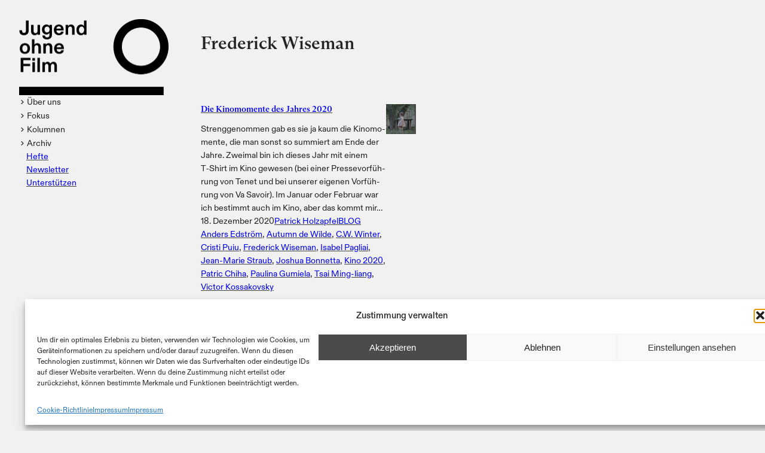

--- FILE ---
content_type: text/html; charset=UTF-8
request_url: https://jugendohnefilm.com/tag/frederick-wiseman/page/2/
body_size: 20206
content:
<!DOCTYPE html>
<html lang="de">
<head>
	<meta charset="UTF-8" />
	<meta name="viewport" content="width=device-width, initial-scale=1" />
<meta name='robots' content='max-image-preview:large' />
	<style>img:is([sizes="auto" i], [sizes^="auto," i]) { contain-intrinsic-size: 3000px 1500px }</style>
	<title>Frederick Wiseman - Seite 2 - Jugend ohne Film</title>
<link rel="alternate" type="application/rss+xml" title="Jugend ohne Film &raquo; Feed" href="https://jugendohnefilm.com/feed/" />
<link rel="alternate" type="application/rss+xml" title="Jugend ohne Film &raquo; Kommentar-Feed" href="https://jugendohnefilm.com/comments/feed/" />
<link rel="alternate" type="application/rss+xml" title="Jugend ohne Film &raquo; Frederick Wiseman Schlagwort-Feed" href="https://jugendohnefilm.com/tag/frederick-wiseman/feed/" />
<script>
window._wpemojiSettings = {"baseUrl":"https:\/\/s.w.org\/images\/core\/emoji\/16.0.1\/72x72\/","ext":".png","svgUrl":"https:\/\/s.w.org\/images\/core\/emoji\/16.0.1\/svg\/","svgExt":".svg","source":{"concatemoji":"https:\/\/jugendohnefilm.com\/wp-includes\/js\/wp-emoji-release.min.js?ver=6.8.3"}};
/*! This file is auto-generated */
!function(s,n){var o,i,e;function c(e){try{var t={supportTests:e,timestamp:(new Date).valueOf()};sessionStorage.setItem(o,JSON.stringify(t))}catch(e){}}function p(e,t,n){e.clearRect(0,0,e.canvas.width,e.canvas.height),e.fillText(t,0,0);var t=new Uint32Array(e.getImageData(0,0,e.canvas.width,e.canvas.height).data),a=(e.clearRect(0,0,e.canvas.width,e.canvas.height),e.fillText(n,0,0),new Uint32Array(e.getImageData(0,0,e.canvas.width,e.canvas.height).data));return t.every(function(e,t){return e===a[t]})}function u(e,t){e.clearRect(0,0,e.canvas.width,e.canvas.height),e.fillText(t,0,0);for(var n=e.getImageData(16,16,1,1),a=0;a<n.data.length;a++)if(0!==n.data[a])return!1;return!0}function f(e,t,n,a){switch(t){case"flag":return n(e,"\ud83c\udff3\ufe0f\u200d\u26a7\ufe0f","\ud83c\udff3\ufe0f\u200b\u26a7\ufe0f")?!1:!n(e,"\ud83c\udde8\ud83c\uddf6","\ud83c\udde8\u200b\ud83c\uddf6")&&!n(e,"\ud83c\udff4\udb40\udc67\udb40\udc62\udb40\udc65\udb40\udc6e\udb40\udc67\udb40\udc7f","\ud83c\udff4\u200b\udb40\udc67\u200b\udb40\udc62\u200b\udb40\udc65\u200b\udb40\udc6e\u200b\udb40\udc67\u200b\udb40\udc7f");case"emoji":return!a(e,"\ud83e\udedf")}return!1}function g(e,t,n,a){var r="undefined"!=typeof WorkerGlobalScope&&self instanceof WorkerGlobalScope?new OffscreenCanvas(300,150):s.createElement("canvas"),o=r.getContext("2d",{willReadFrequently:!0}),i=(o.textBaseline="top",o.font="600 32px Arial",{});return e.forEach(function(e){i[e]=t(o,e,n,a)}),i}function t(e){var t=s.createElement("script");t.src=e,t.defer=!0,s.head.appendChild(t)}"undefined"!=typeof Promise&&(o="wpEmojiSettingsSupports",i=["flag","emoji"],n.supports={everything:!0,everythingExceptFlag:!0},e=new Promise(function(e){s.addEventListener("DOMContentLoaded",e,{once:!0})}),new Promise(function(t){var n=function(){try{var e=JSON.parse(sessionStorage.getItem(o));if("object"==typeof e&&"number"==typeof e.timestamp&&(new Date).valueOf()<e.timestamp+604800&&"object"==typeof e.supportTests)return e.supportTests}catch(e){}return null}();if(!n){if("undefined"!=typeof Worker&&"undefined"!=typeof OffscreenCanvas&&"undefined"!=typeof URL&&URL.createObjectURL&&"undefined"!=typeof Blob)try{var e="postMessage("+g.toString()+"("+[JSON.stringify(i),f.toString(),p.toString(),u.toString()].join(",")+"));",a=new Blob([e],{type:"text/javascript"}),r=new Worker(URL.createObjectURL(a),{name:"wpTestEmojiSupports"});return void(r.onmessage=function(e){c(n=e.data),r.terminate(),t(n)})}catch(e){}c(n=g(i,f,p,u))}t(n)}).then(function(e){for(var t in e)n.supports[t]=e[t],n.supports.everything=n.supports.everything&&n.supports[t],"flag"!==t&&(n.supports.everythingExceptFlag=n.supports.everythingExceptFlag&&n.supports[t]);n.supports.everythingExceptFlag=n.supports.everythingExceptFlag&&!n.supports.flag,n.DOMReady=!1,n.readyCallback=function(){n.DOMReady=!0}}).then(function(){return e}).then(function(){var e;n.supports.everything||(n.readyCallback(),(e=n.source||{}).concatemoji?t(e.concatemoji):e.wpemoji&&e.twemoji&&(t(e.twemoji),t(e.wpemoji)))}))}((window,document),window._wpemojiSettings);
</script>
<style id='wp-block-site-logo-inline-css'>
.wp-block-site-logo{box-sizing:border-box;line-height:0}.wp-block-site-logo a{display:inline-block;line-height:0}.wp-block-site-logo.is-default-size img{height:auto;width:120px}.wp-block-site-logo img{height:auto;max-width:100%}.wp-block-site-logo a,.wp-block-site-logo img{border-radius:inherit}.wp-block-site-logo.aligncenter{margin-left:auto;margin-right:auto;text-align:center}:root :where(.wp-block-site-logo.is-style-rounded){border-radius:9999px}
</style>
<style id='wp-block-paragraph-inline-css'>
.is-small-text{font-size:.875em}.is-regular-text{font-size:1em}.is-large-text{font-size:2.25em}.is-larger-text{font-size:3em}.has-drop-cap:not(:focus):first-letter{float:left;font-size:8.4em;font-style:normal;font-weight:100;line-height:.68;margin:.05em .1em 0 0;text-transform:uppercase}body.rtl .has-drop-cap:not(:focus):first-letter{float:none;margin-left:.1em}p.has-drop-cap.has-background{overflow:hidden}:root :where(p.has-background){padding:1.25em 2.375em}:where(p.has-text-color:not(.has-link-color)) a{color:inherit}p.has-text-align-left[style*="writing-mode:vertical-lr"],p.has-text-align-right[style*="writing-mode:vertical-rl"]{rotate:180deg}
</style>
<link rel='stylesheet' id='dashicons-css' href='https://jugendohnefilm.com/wp-includes/css/dashicons.min.css?ver=6.8.3' media='all' />
<style id='wp-block-group-inline-css'>
.wp-block-group{box-sizing:border-box}:where(.wp-block-group.wp-block-group-is-layout-constrained){position:relative}
</style>
<style id='wp-block-query-title-inline-css'>
.wp-block-query-title{box-sizing:border-box}
</style>
<style id='wp-block-term-description-inline-css'>
:where(.wp-block-term-description){box-sizing:border-box;margin-bottom:var(--wp--style--block-gap);margin-top:var(--wp--style--block-gap)}.wp-block-term-description p{margin-bottom:0;margin-top:0}
</style>
<style id='wp-block-spacer-inline-css'>
.wp-block-spacer{clear:both}
</style>
<style id='wp-block-columns-inline-css'>
.wp-block-columns{align-items:normal!important;box-sizing:border-box;display:flex;flex-wrap:wrap!important}@media (min-width:782px){.wp-block-columns{flex-wrap:nowrap!important}}.wp-block-columns.are-vertically-aligned-top{align-items:flex-start}.wp-block-columns.are-vertically-aligned-center{align-items:center}.wp-block-columns.are-vertically-aligned-bottom{align-items:flex-end}@media (max-width:781px){.wp-block-columns:not(.is-not-stacked-on-mobile)>.wp-block-column{flex-basis:100%!important}}@media (min-width:782px){.wp-block-columns:not(.is-not-stacked-on-mobile)>.wp-block-column{flex-basis:0;flex-grow:1}.wp-block-columns:not(.is-not-stacked-on-mobile)>.wp-block-column[style*=flex-basis]{flex-grow:0}}.wp-block-columns.is-not-stacked-on-mobile{flex-wrap:nowrap!important}.wp-block-columns.is-not-stacked-on-mobile>.wp-block-column{flex-basis:0;flex-grow:1}.wp-block-columns.is-not-stacked-on-mobile>.wp-block-column[style*=flex-basis]{flex-grow:0}:where(.wp-block-columns){margin-bottom:1.75em}:where(.wp-block-columns.has-background){padding:1.25em 2.375em}.wp-block-column{flex-grow:1;min-width:0;overflow-wrap:break-word;word-break:break-word}.wp-block-column.is-vertically-aligned-top{align-self:flex-start}.wp-block-column.is-vertically-aligned-center{align-self:center}.wp-block-column.is-vertically-aligned-bottom{align-self:flex-end}.wp-block-column.is-vertically-aligned-stretch{align-self:stretch}.wp-block-column.is-vertically-aligned-bottom,.wp-block-column.is-vertically-aligned-center,.wp-block-column.is-vertically-aligned-top{width:100%}
</style>
<style id='wp-block-post-title-inline-css'>
.wp-block-post-title{box-sizing:border-box;word-break:break-word}.wp-block-post-title :where(a){display:inline-block;font-family:inherit;font-size:inherit;font-style:inherit;font-weight:inherit;letter-spacing:inherit;line-height:inherit;text-decoration:inherit}
</style>
<style id='wp-block-post-excerpt-inline-css'>
:where(.wp-block-post-excerpt){box-sizing:border-box;margin-bottom:var(--wp--style--block-gap);margin-top:var(--wp--style--block-gap)}.wp-block-post-excerpt__excerpt{margin-bottom:0;margin-top:0}.wp-block-post-excerpt__more-text{margin-bottom:0;margin-top:var(--wp--style--block-gap)}.wp-block-post-excerpt__more-link{display:inline-block}
</style>
<style id='wp-block-post-date-inline-css'>
.wp-block-post-date{box-sizing:border-box}
</style>
<style id='wp-block-post-author-inline-css'>
.wp-block-post-author{box-sizing:border-box;display:flex;flex-wrap:wrap}.wp-block-post-author__byline{font-size:.5em;margin-bottom:0;margin-top:0;width:100%}.wp-block-post-author__avatar{margin-right:1em}.wp-block-post-author__bio{font-size:.7em;margin-bottom:.7em}.wp-block-post-author__content{flex-basis:0;flex-grow:1}.wp-block-post-author__name{margin:0}
</style>
<style id='wp-block-post-terms-inline-css'>
.wp-block-post-terms{box-sizing:border-box}.wp-block-post-terms .wp-block-post-terms__separator{white-space:pre-wrap}
</style>
<style id='wp-block-post-featured-image-inline-css'>
.wp-block-post-featured-image{margin-left:0;margin-right:0}.wp-block-post-featured-image a{display:block;height:100%}.wp-block-post-featured-image :where(img){box-sizing:border-box;height:auto;max-width:100%;vertical-align:bottom;width:100%}.wp-block-post-featured-image.alignfull img,.wp-block-post-featured-image.alignwide img{width:100%}.wp-block-post-featured-image .wp-block-post-featured-image__overlay.has-background-dim{background-color:#000;inset:0;position:absolute}.wp-block-post-featured-image{position:relative}.wp-block-post-featured-image .wp-block-post-featured-image__overlay.has-background-gradient{background-color:initial}.wp-block-post-featured-image .wp-block-post-featured-image__overlay.has-background-dim-0{opacity:0}.wp-block-post-featured-image .wp-block-post-featured-image__overlay.has-background-dim-10{opacity:.1}.wp-block-post-featured-image .wp-block-post-featured-image__overlay.has-background-dim-20{opacity:.2}.wp-block-post-featured-image .wp-block-post-featured-image__overlay.has-background-dim-30{opacity:.3}.wp-block-post-featured-image .wp-block-post-featured-image__overlay.has-background-dim-40{opacity:.4}.wp-block-post-featured-image .wp-block-post-featured-image__overlay.has-background-dim-50{opacity:.5}.wp-block-post-featured-image .wp-block-post-featured-image__overlay.has-background-dim-60{opacity:.6}.wp-block-post-featured-image .wp-block-post-featured-image__overlay.has-background-dim-70{opacity:.7}.wp-block-post-featured-image .wp-block-post-featured-image__overlay.has-background-dim-80{opacity:.8}.wp-block-post-featured-image .wp-block-post-featured-image__overlay.has-background-dim-90{opacity:.9}.wp-block-post-featured-image .wp-block-post-featured-image__overlay.has-background-dim-100{opacity:1}.wp-block-post-featured-image:where(.alignleft,.alignright){width:100%}
</style>
<style id='wp-block-post-template-inline-css'>
.wp-block-post-template{box-sizing:border-box;list-style:none;margin-bottom:0;margin-top:0;max-width:100%;padding:0}.wp-block-post-template.is-flex-container{display:flex;flex-direction:row;flex-wrap:wrap;gap:1.25em}.wp-block-post-template.is-flex-container>li{margin:0;width:100%}@media (min-width:600px){.wp-block-post-template.is-flex-container.is-flex-container.columns-2>li{width:calc(50% - .625em)}.wp-block-post-template.is-flex-container.is-flex-container.columns-3>li{width:calc(33.33333% - .83333em)}.wp-block-post-template.is-flex-container.is-flex-container.columns-4>li{width:calc(25% - .9375em)}.wp-block-post-template.is-flex-container.is-flex-container.columns-5>li{width:calc(20% - 1em)}.wp-block-post-template.is-flex-container.is-flex-container.columns-6>li{width:calc(16.66667% - 1.04167em)}}@media (max-width:600px){.wp-block-post-template-is-layout-grid.wp-block-post-template-is-layout-grid.wp-block-post-template-is-layout-grid.wp-block-post-template-is-layout-grid{grid-template-columns:1fr}}.wp-block-post-template-is-layout-constrained>li>.alignright,.wp-block-post-template-is-layout-flow>li>.alignright{float:right;margin-inline-end:0;margin-inline-start:2em}.wp-block-post-template-is-layout-constrained>li>.alignleft,.wp-block-post-template-is-layout-flow>li>.alignleft{float:left;margin-inline-end:2em;margin-inline-start:0}.wp-block-post-template-is-layout-constrained>li>.aligncenter,.wp-block-post-template-is-layout-flow>li>.aligncenter{margin-inline-end:auto;margin-inline-start:auto}
</style>
<style id='wp-block-query-pagination-inline-css'>
.wp-block-query-pagination.is-content-justification-space-between>.wp-block-query-pagination-next:last-of-type{margin-inline-start:auto}.wp-block-query-pagination.is-content-justification-space-between>.wp-block-query-pagination-previous:first-child{margin-inline-end:auto}.wp-block-query-pagination .wp-block-query-pagination-previous-arrow{display:inline-block;margin-right:1ch}.wp-block-query-pagination .wp-block-query-pagination-previous-arrow:not(.is-arrow-chevron){transform:scaleX(1)}.wp-block-query-pagination .wp-block-query-pagination-next-arrow{display:inline-block;margin-left:1ch}.wp-block-query-pagination .wp-block-query-pagination-next-arrow:not(.is-arrow-chevron){transform:scaleX(1)}.wp-block-query-pagination.aligncenter{justify-content:center}
</style>
<style id='wp-block-search-inline-css'>
.wp-block-search__button{margin-left:10px;word-break:normal}.wp-block-search__button.has-icon{line-height:0}.wp-block-search__button svg{height:1.25em;min-height:24px;min-width:24px;width:1.25em;fill:currentColor;vertical-align:text-bottom}:where(.wp-block-search__button){border:1px solid #ccc;padding:6px 10px}.wp-block-search__inside-wrapper{display:flex;flex:auto;flex-wrap:nowrap;max-width:100%}.wp-block-search__label{width:100%}.wp-block-search__input{appearance:none;border:1px solid #949494;flex-grow:1;margin-left:0;margin-right:0;min-width:3rem;padding:8px;text-decoration:unset!important}.wp-block-search.wp-block-search__button-only .wp-block-search__button{box-sizing:border-box;display:flex;flex-shrink:0;justify-content:center;margin-left:0;max-width:100%}.wp-block-search.wp-block-search__button-only .wp-block-search__inside-wrapper{min-width:0!important;transition-property:width}.wp-block-search.wp-block-search__button-only .wp-block-search__input{flex-basis:100%;transition-duration:.3s}.wp-block-search.wp-block-search__button-only.wp-block-search__searchfield-hidden,.wp-block-search.wp-block-search__button-only.wp-block-search__searchfield-hidden .wp-block-search__inside-wrapper{overflow:hidden}.wp-block-search.wp-block-search__button-only.wp-block-search__searchfield-hidden .wp-block-search__input{border-left-width:0!important;border-right-width:0!important;flex-basis:0;flex-grow:0;margin:0;min-width:0!important;padding-left:0!important;padding-right:0!important;width:0!important}:where(.wp-block-search__input){font-family:inherit;font-size:inherit;font-style:inherit;font-weight:inherit;letter-spacing:inherit;line-height:inherit;text-transform:inherit}:where(.wp-block-search__button-inside .wp-block-search__inside-wrapper){border:1px solid #949494;box-sizing:border-box;padding:4px}:where(.wp-block-search__button-inside .wp-block-search__inside-wrapper) .wp-block-search__input{border:none;border-radius:0;padding:0 4px}:where(.wp-block-search__button-inside .wp-block-search__inside-wrapper) .wp-block-search__input:focus{outline:none}:where(.wp-block-search__button-inside .wp-block-search__inside-wrapper) :where(.wp-block-search__button){padding:4px 8px}.wp-block-search.aligncenter .wp-block-search__inside-wrapper{margin:auto}.wp-block[data-align=right] .wp-block-search.wp-block-search__button-only .wp-block-search__inside-wrapper{float:right}
</style>
<style id='wp-block-site-title-inline-css'>
.wp-block-site-title{box-sizing:border-box}.wp-block-site-title :where(a){color:inherit;font-family:inherit;font-size:inherit;font-style:inherit;font-weight:inherit;letter-spacing:inherit;line-height:inherit;text-decoration:inherit}
</style>
<style id='cf-frontend-style-inline-css'>
@font-face {
	font-family: 'Diatype Edu';
	font-weight: 400;
	src: url('https://jugendohnefilm.com/wp-content/uploads/2024/03/ABCDiatypeEdu-Regular.otf') format('OpenType');
}
@font-face {
	font-family: 'Diatype Edu';
	font-weight: 400;
	src: url('https://jugendohnefilm.com/wp-content/uploads/2024/03/ABCDiatypeEdu-RegularItalic.otf') format('OpenType');
}
@font-face {
	font-family: 'Diatype Edu';
	font-weight: 700;
	src: url('https://jugendohnefilm.com/wp-content/uploads/2024/03/EduArizonaText-Bold.otf') format('OpenType');
}
@font-face {
	font-family: 'Diatype Edu';
	font-weight: 700;
	src: url('https://jugendohnefilm.com/wp-content/uploads/2024/03/EduArizonaText-BoldItalic.otf') format('OpenType');
}
@font-face {
	font-family: 'Arizona';
	font-weight: 400;
	src: url('https://jugendohnefilm.com/wp-content/uploads/2024/03/EduArizonaText-Regular.otf') format('OpenType');
}
@font-face {
	font-family: 'Arizona';
	font-weight: 700;
	src: url('https://jugendohnefilm.com/wp-content/uploads/2024/03/EduArizonaText-Bold.otf') format('OpenType');
}
@font-face {
	font-family: 'Arizona';
	font-weight: 100;
	src: url('https://jugendohnefilm.com/wp-content/uploads/2024/03/EduArizonaText-Thin.otf') format('OpenType');
}
@font-face {
	font-family: 'Arizona';
	font-weight: 400;
	src: url('https://jugendohnefilm.com/wp-content/uploads/2024/03/EduArizonaText-RegularItalic.otf') format('OpenType');
}
@font-face {
	font-family: 'Arizona';
	font-weight: 700;
	src: url('https://jugendohnefilm.com/wp-content/uploads/2024/03/EduArizonaText-BoldItalic.otf') format('OpenType');
}
@font-face {
	font-family: 'Arizona';
	font-weight: 100;
	src: url('https://jugendohnefilm.com/wp-content/uploads/2024/03/EduArizonaText-ThinItalic.otf') format('OpenType');
}
@font-face {
	font-family: 'Arizona';
	font-weight: 500;
	src: url('https://jugendohnefilm.com/wp-content/uploads/2024/03/EduArizonaText-Medium.otf') format('OpenType');
}
@font-face {
	font-family: 'Arizona';
	font-weight: 500;
	src: url('https://jugendohnefilm.com/wp-content/uploads/2024/03/EduArizonaText-MediumItalic.otf') format('OpenType');
}
</style>
<style id='wp-emoji-styles-inline-css'>

	img.wp-smiley, img.emoji {
		display: inline !important;
		border: none !important;
		box-shadow: none !important;
		height: 1em !important;
		width: 1em !important;
		margin: 0 0.07em !important;
		vertical-align: -0.1em !important;
		background: none !important;
		padding: 0 !important;
	}
</style>
<style id='wp-block-library-inline-css'>
:root{--wp-admin-theme-color:#007cba;--wp-admin-theme-color--rgb:0,124,186;--wp-admin-theme-color-darker-10:#006ba1;--wp-admin-theme-color-darker-10--rgb:0,107,161;--wp-admin-theme-color-darker-20:#005a87;--wp-admin-theme-color-darker-20--rgb:0,90,135;--wp-admin-border-width-focus:2px;--wp-block-synced-color:#7a00df;--wp-block-synced-color--rgb:122,0,223;--wp-bound-block-color:var(--wp-block-synced-color)}@media (min-resolution:192dpi){:root{--wp-admin-border-width-focus:1.5px}}.wp-element-button{cursor:pointer}:root{--wp--preset--font-size--normal:16px;--wp--preset--font-size--huge:42px}:root .has-very-light-gray-background-color{background-color:#eee}:root .has-very-dark-gray-background-color{background-color:#313131}:root .has-very-light-gray-color{color:#eee}:root .has-very-dark-gray-color{color:#313131}:root .has-vivid-green-cyan-to-vivid-cyan-blue-gradient-background{background:linear-gradient(135deg,#00d084,#0693e3)}:root .has-purple-crush-gradient-background{background:linear-gradient(135deg,#34e2e4,#4721fb 50%,#ab1dfe)}:root .has-hazy-dawn-gradient-background{background:linear-gradient(135deg,#faaca8,#dad0ec)}:root .has-subdued-olive-gradient-background{background:linear-gradient(135deg,#fafae1,#67a671)}:root .has-atomic-cream-gradient-background{background:linear-gradient(135deg,#fdd79a,#004a59)}:root .has-nightshade-gradient-background{background:linear-gradient(135deg,#330968,#31cdcf)}:root .has-midnight-gradient-background{background:linear-gradient(135deg,#020381,#2874fc)}.has-regular-font-size{font-size:1em}.has-larger-font-size{font-size:2.625em}.has-normal-font-size{font-size:var(--wp--preset--font-size--normal)}.has-huge-font-size{font-size:var(--wp--preset--font-size--huge)}.has-text-align-center{text-align:center}.has-text-align-left{text-align:left}.has-text-align-right{text-align:right}#end-resizable-editor-section{display:none}.aligncenter{clear:both}.items-justified-left{justify-content:flex-start}.items-justified-center{justify-content:center}.items-justified-right{justify-content:flex-end}.items-justified-space-between{justify-content:space-between}.screen-reader-text{border:0;clip-path:inset(50%);height:1px;margin:-1px;overflow:hidden;padding:0;position:absolute;width:1px;word-wrap:normal!important}.screen-reader-text:focus{background-color:#ddd;clip-path:none;color:#444;display:block;font-size:1em;height:auto;left:5px;line-height:normal;padding:15px 23px 14px;text-decoration:none;top:5px;width:auto;z-index:100000}html :where(.has-border-color){border-style:solid}html :where([style*=border-top-color]){border-top-style:solid}html :where([style*=border-right-color]){border-right-style:solid}html :where([style*=border-bottom-color]){border-bottom-style:solid}html :where([style*=border-left-color]){border-left-style:solid}html :where([style*=border-width]){border-style:solid}html :where([style*=border-top-width]){border-top-style:solid}html :where([style*=border-right-width]){border-right-style:solid}html :where([style*=border-bottom-width]){border-bottom-style:solid}html :where([style*=border-left-width]){border-left-style:solid}html :where(img[class*=wp-image-]){height:auto;max-width:100%}:where(figure){margin:0 0 1em}html :where(.is-position-sticky){--wp-admin--admin-bar--position-offset:var(--wp-admin--admin-bar--height,0px)}@media screen and (max-width:600px){html :where(.is-position-sticky){--wp-admin--admin-bar--position-offset:0px}}
</style>
<style id='global-styles-inline-css'>
:root{--wp--preset--aspect-ratio--square: 1;--wp--preset--aspect-ratio--4-3: 4/3;--wp--preset--aspect-ratio--3-4: 3/4;--wp--preset--aspect-ratio--3-2: 3/2;--wp--preset--aspect-ratio--2-3: 2/3;--wp--preset--aspect-ratio--16-9: 16/9;--wp--preset--aspect-ratio--9-16: 9/16;--wp--preset--color--black: #000000;--wp--preset--color--cyan-bluish-gray: #abb8c3;--wp--preset--color--white: #ffffff;--wp--preset--color--pale-pink: #f78da7;--wp--preset--color--vivid-red: #cf2e2e;--wp--preset--color--luminous-vivid-orange: #ff6900;--wp--preset--color--luminous-vivid-amber: #fcb900;--wp--preset--color--light-green-cyan: #7bdcb5;--wp--preset--color--vivid-green-cyan: #00d084;--wp--preset--color--pale-cyan-blue: #8ed1fc;--wp--preset--color--vivid-cyan-blue: #0693e3;--wp--preset--color--vivid-purple: #9b51e0;--wp--preset--color--primary: #232323;--wp--preset--color--secondary: #424242;--wp--preset--color--foreground: #232323;--wp--preset--color--background: #f1f1f1;--wp--preset--color--tertiary: #464646;--wp--preset--gradient--vivid-cyan-blue-to-vivid-purple: linear-gradient(135deg,rgba(6,147,227,1) 0%,rgb(155,81,224) 100%);--wp--preset--gradient--light-green-cyan-to-vivid-green-cyan: linear-gradient(135deg,rgb(122,220,180) 0%,rgb(0,208,130) 100%);--wp--preset--gradient--luminous-vivid-amber-to-luminous-vivid-orange: linear-gradient(135deg,rgba(252,185,0,1) 0%,rgba(255,105,0,1) 100%);--wp--preset--gradient--luminous-vivid-orange-to-vivid-red: linear-gradient(135deg,rgba(255,105,0,1) 0%,rgb(207,46,46) 100%);--wp--preset--gradient--very-light-gray-to-cyan-bluish-gray: linear-gradient(135deg,rgb(238,238,238) 0%,rgb(169,184,195) 100%);--wp--preset--gradient--cool-to-warm-spectrum: linear-gradient(135deg,rgb(74,234,220) 0%,rgb(151,120,209) 20%,rgb(207,42,186) 40%,rgb(238,44,130) 60%,rgb(251,105,98) 80%,rgb(254,248,76) 100%);--wp--preset--gradient--blush-light-purple: linear-gradient(135deg,rgb(255,206,236) 0%,rgb(152,150,240) 100%);--wp--preset--gradient--blush-bordeaux: linear-gradient(135deg,rgb(254,205,165) 0%,rgb(254,45,45) 50%,rgb(107,0,62) 100%);--wp--preset--gradient--luminous-dusk: linear-gradient(135deg,rgb(255,203,112) 0%,rgb(199,81,192) 50%,rgb(65,88,208) 100%);--wp--preset--gradient--pale-ocean: linear-gradient(135deg,rgb(255,245,203) 0%,rgb(182,227,212) 50%,rgb(51,167,181) 100%);--wp--preset--gradient--electric-grass: linear-gradient(135deg,rgb(202,248,128) 0%,rgb(113,206,126) 100%);--wp--preset--gradient--midnight: linear-gradient(135deg,rgb(2,3,129) 0%,rgb(40,116,252) 100%);--wp--preset--font-size--small: 0.75rem;--wp--preset--font-size--medium: 0.9rem;--wp--preset--font-size--large: 1.296rem;--wp--preset--font-size--x-large: 1.866rem;--wp--preset--font-size--x-small: 0.625rem;--wp--preset--font-family--inter: Inter;--wp--preset--font-family--diatype-edu: Diatype Edu;--wp--preset--font-family--arizona: Arizona;--wp--preset--font-family--abc-diatype-edu: "ABC Diatype Edu";--wp--preset--spacing--20: 0.44rem;--wp--preset--spacing--30: 0.75rem;--wp--preset--spacing--40: 1rem;--wp--preset--spacing--50: 1.5rem;--wp--preset--spacing--60: 2rem;--wp--preset--spacing--70: 3rem;--wp--preset--spacing--80: 4rem;--wp--preset--shadow--natural: 6px 6px 9px rgba(0, 0, 0, 0.2);--wp--preset--shadow--deep: 12px 12px 50px rgba(0, 0, 0, 0.4);--wp--preset--shadow--sharp: 6px 6px 0px rgba(0, 0, 0, 0.2);--wp--preset--shadow--outlined: 6px 6px 0px -3px rgba(255, 255, 255, 1), 6px 6px rgba(0, 0, 0, 1);--wp--preset--shadow--crisp: 6px 6px 0px rgba(0, 0, 0, 1);}:root { --wp--style--global--content-size: 400px;--wp--style--global--wide-size: 1624px; }:where(body) { margin: 0; }.wp-site-blocks > .alignleft { float: left; margin-right: 2em; }.wp-site-blocks > .alignright { float: right; margin-left: 2em; }.wp-site-blocks > .aligncenter { justify-content: center; margin-left: auto; margin-right: auto; }:where(.wp-site-blocks) > * { margin-block-start: var(--wp--preset--spacing--50); margin-block-end: 0; }:where(.wp-site-blocks) > :first-child { margin-block-start: 0; }:where(.wp-site-blocks) > :last-child { margin-block-end: 0; }:root { --wp--style--block-gap: var(--wp--preset--spacing--50); }:root :where(.is-layout-flow) > :first-child{margin-block-start: 0;}:root :where(.is-layout-flow) > :last-child{margin-block-end: 0;}:root :where(.is-layout-flow) > *{margin-block-start: var(--wp--preset--spacing--50);margin-block-end: 0;}:root :where(.is-layout-constrained) > :first-child{margin-block-start: 0;}:root :where(.is-layout-constrained) > :last-child{margin-block-end: 0;}:root :where(.is-layout-constrained) > *{margin-block-start: var(--wp--preset--spacing--50);margin-block-end: 0;}:root :where(.is-layout-flex){gap: var(--wp--preset--spacing--50);}:root :where(.is-layout-grid){gap: var(--wp--preset--spacing--50);}.is-layout-flow > .alignleft{float: left;margin-inline-start: 0;margin-inline-end: 2em;}.is-layout-flow > .alignright{float: right;margin-inline-start: 2em;margin-inline-end: 0;}.is-layout-flow > .aligncenter{margin-left: auto !important;margin-right: auto !important;}.is-layout-constrained > .alignleft{float: left;margin-inline-start: 0;margin-inline-end: 2em;}.is-layout-constrained > .alignright{float: right;margin-inline-start: 2em;margin-inline-end: 0;}.is-layout-constrained > .aligncenter{margin-left: auto !important;margin-right: auto !important;}.is-layout-constrained > :where(:not(.alignleft):not(.alignright):not(.alignfull)){max-width: var(--wp--style--global--content-size);margin-left: auto !important;margin-right: auto !important;}.is-layout-constrained > .alignwide{max-width: var(--wp--style--global--wide-size);}body .is-layout-flex{display: flex;}.is-layout-flex{flex-wrap: wrap;align-items: center;}.is-layout-flex > :is(*, div){margin: 0;}body .is-layout-grid{display: grid;}.is-layout-grid > :is(*, div){margin: 0;}body{background-color: var(--wp--preset--color--background);color: var(--wp--preset--color--foreground);font-family: var(--wp--preset--font-family--abc-diatype-edu);font-size: var(--wp--preset--font-size--medium);font-style: normal;font-weight: 400;line-height: 1.57;padding-top: 0px;padding-right: var(--wp--preset--spacing--50);padding-bottom: 0px;padding-left: var(--wp--preset--spacing--50);}a:where(:not(.wp-element-button)){color: var(--wp--preset--color--primary);font-family: var(--wp--preset--font-family--abc-diatype-edu);text-decoration: none;}:root :where(a:where(:not(.wp-element-button)):hover){text-decoration: none;}h1, h2, h3, h4, h5, h6{font-family: var(--wp--preset--font-family--arizona);font-style: normal;font-weight: 500;}h1{font-family: var(--wp--preset--font-family--arizona);font-size: var(--wp--preset--font-size--x-large);line-height: 1.350308642;}h2{font-family: var(--wp--preset--font-family--arizona);font-size: var(--wp--preset--font-size--medium);line-height: 1.388888889;}h3{font-family: var(--wp--preset--font-family--arizona);font-size: var(--wp--preset--font-size--small);line-height: calc(1em + 0.5rem);}h4{font-family: var(--wp--preset--font-family--arizona);font-size: var(--wp--preset--font-size--x-small);line-height: 1.2;}h5{font-family: var(--wp--preset--font-family--arizona);font-size: var(--wp--preset--font-size--x-small);line-height: 1.2;text-transform: uppercase;}h6{font-family: var(--wp--preset--font-family--arizona);font-size: var(--wp--preset--font-size--x-small);font-weight: 400;line-height: 1.2;}:root :where(.wp-element-button, .wp-block-button__link){background-color: var(--wp--preset--color--primary);border-radius: 9999px;border-width: 0;color: var(--wp--preset--color--background);font-family: var(--wp--preset--font-family--diatype);font-size: inherit;line-height: inherit;padding-top: 0.375rem;padding-right: 1.5rem;padding-bottom: 0.375rem;padding-left: 1.5rem;text-decoration: none;}:root :where(.wp-element-button:hover, .wp-block-button__link:hover){background-color: var(--wp--preset--color--secondary);color: var(--wp--preset--color--background);}:root :where(.wp-element-button:focus, .wp-block-button__link:focus){background-color: var(--wp--preset--color--secondary);color: var(--wp--preset--color--background);}:root :where(.wp-element-button:active, .wp-block-button__link:active){background-color: var(--wp--preset--color--primary);color: var(--wp--preset--color--background);}:root :where(.wp-element-caption, .wp-block-audio figcaption, .wp-block-embed figcaption, .wp-block-gallery figcaption, .wp-block-image figcaption, .wp-block-table figcaption, .wp-block-video figcaption){font-family: var(--wp--preset--font-family--diatype);font-size: var(--wp--preset--font-size--medium);}.has-black-color{color: var(--wp--preset--color--black) !important;}.has-cyan-bluish-gray-color{color: var(--wp--preset--color--cyan-bluish-gray) !important;}.has-white-color{color: var(--wp--preset--color--white) !important;}.has-pale-pink-color{color: var(--wp--preset--color--pale-pink) !important;}.has-vivid-red-color{color: var(--wp--preset--color--vivid-red) !important;}.has-luminous-vivid-orange-color{color: var(--wp--preset--color--luminous-vivid-orange) !important;}.has-luminous-vivid-amber-color{color: var(--wp--preset--color--luminous-vivid-amber) !important;}.has-light-green-cyan-color{color: var(--wp--preset--color--light-green-cyan) !important;}.has-vivid-green-cyan-color{color: var(--wp--preset--color--vivid-green-cyan) !important;}.has-pale-cyan-blue-color{color: var(--wp--preset--color--pale-cyan-blue) !important;}.has-vivid-cyan-blue-color{color: var(--wp--preset--color--vivid-cyan-blue) !important;}.has-vivid-purple-color{color: var(--wp--preset--color--vivid-purple) !important;}.has-primary-color{color: var(--wp--preset--color--primary) !important;}.has-secondary-color{color: var(--wp--preset--color--secondary) !important;}.has-foreground-color{color: var(--wp--preset--color--foreground) !important;}.has-background-color{color: var(--wp--preset--color--background) !important;}.has-tertiary-color{color: var(--wp--preset--color--tertiary) !important;}.has-black-background-color{background-color: var(--wp--preset--color--black) !important;}.has-cyan-bluish-gray-background-color{background-color: var(--wp--preset--color--cyan-bluish-gray) !important;}.has-white-background-color{background-color: var(--wp--preset--color--white) !important;}.has-pale-pink-background-color{background-color: var(--wp--preset--color--pale-pink) !important;}.has-vivid-red-background-color{background-color: var(--wp--preset--color--vivid-red) !important;}.has-luminous-vivid-orange-background-color{background-color: var(--wp--preset--color--luminous-vivid-orange) !important;}.has-luminous-vivid-amber-background-color{background-color: var(--wp--preset--color--luminous-vivid-amber) !important;}.has-light-green-cyan-background-color{background-color: var(--wp--preset--color--light-green-cyan) !important;}.has-vivid-green-cyan-background-color{background-color: var(--wp--preset--color--vivid-green-cyan) !important;}.has-pale-cyan-blue-background-color{background-color: var(--wp--preset--color--pale-cyan-blue) !important;}.has-vivid-cyan-blue-background-color{background-color: var(--wp--preset--color--vivid-cyan-blue) !important;}.has-vivid-purple-background-color{background-color: var(--wp--preset--color--vivid-purple) !important;}.has-primary-background-color{background-color: var(--wp--preset--color--primary) !important;}.has-secondary-background-color{background-color: var(--wp--preset--color--secondary) !important;}.has-foreground-background-color{background-color: var(--wp--preset--color--foreground) !important;}.has-background-background-color{background-color: var(--wp--preset--color--background) !important;}.has-tertiary-background-color{background-color: var(--wp--preset--color--tertiary) !important;}.has-black-border-color{border-color: var(--wp--preset--color--black) !important;}.has-cyan-bluish-gray-border-color{border-color: var(--wp--preset--color--cyan-bluish-gray) !important;}.has-white-border-color{border-color: var(--wp--preset--color--white) !important;}.has-pale-pink-border-color{border-color: var(--wp--preset--color--pale-pink) !important;}.has-vivid-red-border-color{border-color: var(--wp--preset--color--vivid-red) !important;}.has-luminous-vivid-orange-border-color{border-color: var(--wp--preset--color--luminous-vivid-orange) !important;}.has-luminous-vivid-amber-border-color{border-color: var(--wp--preset--color--luminous-vivid-amber) !important;}.has-light-green-cyan-border-color{border-color: var(--wp--preset--color--light-green-cyan) !important;}.has-vivid-green-cyan-border-color{border-color: var(--wp--preset--color--vivid-green-cyan) !important;}.has-pale-cyan-blue-border-color{border-color: var(--wp--preset--color--pale-cyan-blue) !important;}.has-vivid-cyan-blue-border-color{border-color: var(--wp--preset--color--vivid-cyan-blue) !important;}.has-vivid-purple-border-color{border-color: var(--wp--preset--color--vivid-purple) !important;}.has-primary-border-color{border-color: var(--wp--preset--color--primary) !important;}.has-secondary-border-color{border-color: var(--wp--preset--color--secondary) !important;}.has-foreground-border-color{border-color: var(--wp--preset--color--foreground) !important;}.has-background-border-color{border-color: var(--wp--preset--color--background) !important;}.has-tertiary-border-color{border-color: var(--wp--preset--color--tertiary) !important;}.has-vivid-cyan-blue-to-vivid-purple-gradient-background{background: var(--wp--preset--gradient--vivid-cyan-blue-to-vivid-purple) !important;}.has-light-green-cyan-to-vivid-green-cyan-gradient-background{background: var(--wp--preset--gradient--light-green-cyan-to-vivid-green-cyan) !important;}.has-luminous-vivid-amber-to-luminous-vivid-orange-gradient-background{background: var(--wp--preset--gradient--luminous-vivid-amber-to-luminous-vivid-orange) !important;}.has-luminous-vivid-orange-to-vivid-red-gradient-background{background: var(--wp--preset--gradient--luminous-vivid-orange-to-vivid-red) !important;}.has-very-light-gray-to-cyan-bluish-gray-gradient-background{background: var(--wp--preset--gradient--very-light-gray-to-cyan-bluish-gray) !important;}.has-cool-to-warm-spectrum-gradient-background{background: var(--wp--preset--gradient--cool-to-warm-spectrum) !important;}.has-blush-light-purple-gradient-background{background: var(--wp--preset--gradient--blush-light-purple) !important;}.has-blush-bordeaux-gradient-background{background: var(--wp--preset--gradient--blush-bordeaux) !important;}.has-luminous-dusk-gradient-background{background: var(--wp--preset--gradient--luminous-dusk) !important;}.has-pale-ocean-gradient-background{background: var(--wp--preset--gradient--pale-ocean) !important;}.has-electric-grass-gradient-background{background: var(--wp--preset--gradient--electric-grass) !important;}.has-midnight-gradient-background{background: var(--wp--preset--gradient--midnight) !important;}.has-small-font-size{font-size: var(--wp--preset--font-size--small) !important;}.has-medium-font-size{font-size: var(--wp--preset--font-size--medium) !important;}.has-large-font-size{font-size: var(--wp--preset--font-size--large) !important;}.has-x-large-font-size{font-size: var(--wp--preset--font-size--x-large) !important;}.has-x-small-font-size{font-size: var(--wp--preset--font-size--x-small) !important;}.has-inter-font-family{font-family: var(--wp--preset--font-family--inter) !important;}.has-diatype-edu-font-family{font-family: var(--wp--preset--font-family--diatype-edu) !important;}.has-arizona-font-family{font-family: var(--wp--preset--font-family--arizona) !important;}.has-abc-diatype-edu-font-family{font-family: var(--wp--preset--font-family--abc-diatype-edu) !important;}strong {font-family: Arizona;
}

a:hover {text-decoration: underline;
}

a.filmtext {
text-decoration: underline;
}
:root :where(p){line-height: calc(1em + 0.5rem);margin-top: var(--wp--preset--spacing--30);margin-bottom: var(--wp--preset--spacing--30);}
:root :where(.wp-block-post-author.wp-block-post-author .wp-block-post-author__byline){font-size:inherit;}:root :where(.wp-block-post-author.wp-block-post-author .wp-block-post-author__name a){text-decoration:none;}:root :where(.wp-block-post-author.wp-block-post-author .wp-block-post-author__bio){font-size:inherit;margin:0;}:root :where(.wp-block-post-author .wp-block-post-author__avatar img){margin-top:4px;vertical-align:middle;}
:root :where(.wp-block-post-excerpt.wp-block-post-excerpt p.wp-block-post-excerpt__excerpt){line-height: inherit;}
:root :where(.wp-block-post-title){font-family: var(--wp--preset--font-family--diatype-edu);font-size: var(--wp--preset--font-size--medium);font-style: normal;font-weight: 500;line-height: 1.388888889;}
:root :where(.wp-block-post-title a:where(:not(.wp-element-button))){text-decoration: none;}
:root :where(.wp-block-post-title a:where(:not(.wp-element-button)):hover){text-decoration: underline;}
:root :where(.wp-block-query-pagination){line-height: 1;}:root :where(.wp-block-query-pagination.wp-block-query-pagination .wp-block-query-pagination-next){margin-bottom:0;}:root :where(.wp-block-query-pagination.wp-block-query-pagination .wp-block-query-pagination-previous){margin-bottom:0;}:root :where(.wp-block-query-pagination.wp-block-query-pagination .wp-block-query-pagination-numbers ){margin-bottom:0;}
:root :where(.wp-block-query-title){font-size: var(--wp--preset--font-size--medium);line-height: 1.388888889;}
:root :where(.wp-block-search.wp-block-search__button-inside .wp-block-search__inside-wrapper .wp-block-search__input){border-radius:999px;}:root :where(.wp-block-search .wp-block-search__inside-wrapper){border-radius:999px;}:root :where(.wp-block-search :where(.wp-block-search__button-inside .wp-block-search__inside-wrapper) .wp-element-button.has-icon){padding:0.375rem;}
:root :where(.wp-block-site-title){font-family: var(--wp--preset--font-family--diatype-edu);font-size: var(--wp--preset--font-size--medium);font-style: normal;font-weight: 500;line-height: 1.388888889;}
:root :where(.wp-block-site-title a:where(:not(.wp-element-button))){text-decoration: none;}
:root :where(.wp-block-site-title a:where(:not(.wp-element-button)):hover){text-decoration: underline;}
:root :where(.wp-block-term-description.wp-block-term-description p+p){margin-top:1.25rem;}
</style>
<style id='core-block-supports-inline-css'>
.wp-container-core-group-is-layout-05dc1b6e > *{margin-block-start:0;margin-block-end:0;}.wp-container-core-group-is-layout-05dc1b6e > * + *{margin-block-start:0;margin-block-end:0;}.wp-container-core-group-is-layout-4b827052{gap:0;flex-direction:column;align-items:flex-start;}.wp-container-core-group-is-layout-fe9cc265{flex-direction:column;align-items:flex-start;}.wp-container-1{top:calc(0px + var(--wp-admin--admin-bar--position-offset, 0px));position:sticky;z-index:10;}.wp-container-core-columns-is-layout-28f84493{flex-wrap:nowrap;}.wp-container-core-group-is-layout-da267d74{gap:var(--wp--preset--spacing--30);}.wp-container-core-columns-is-layout-18c2625c{flex-wrap:nowrap;}.wp-container-core-query-pagination-is-layout-c1a6404b{justify-content:space-between;}.wp-container-core-group-is-layout-cb46ffcb{flex-wrap:nowrap;justify-content:space-between;}.wp-container-core-group-is-layout-5c3c14bb{flex-wrap:nowrap;}.wp-container-core-group-is-layout-38f53e19{flex-wrap:nowrap;}.wp-container-content-9cfa9a5a{flex-grow:1;}.wp-container-core-group-is-layout-5a14aa71{flex-wrap:nowrap;justify-content:space-between;align-items:flex-start;}.wp-container-core-group-is-layout-83d01b4c{flex-wrap:nowrap;justify-content:space-between;align-items:flex-start;}
</style>
<style id='wp-block-template-skip-link-inline-css'>

		.skip-link.screen-reader-text {
			border: 0;
			clip-path: inset(50%);
			height: 1px;
			margin: -1px;
			overflow: hidden;
			padding: 0;
			position: absolute !important;
			width: 1px;
			word-wrap: normal !important;
		}

		.skip-link.screen-reader-text:focus {
			background-color: #eee;
			clip-path: none;
			color: #444;
			display: block;
			font-size: 1em;
			height: auto;
			left: 5px;
			line-height: normal;
			padding: 15px 23px 14px;
			text-decoration: none;
			top: 5px;
			width: auto;
			z-index: 100000;
		}
</style>
<link rel='stylesheet' id='eb-fullsite-style-css' href='https://jugendohnefilm.com/wp-content/uploads/eb-style/eb-style-edit-site.min.css?ver=3821cdcb01' media='all' />
<link rel='stylesheet' id='cmplz-general-css' href='https://jugendohnefilm.com/wp-content/plugins/complianz-gdpr/assets/css/cookieblocker.min.css?ver=1762171279' media='all' />
<link rel='stylesheet' id='epi-style-css' href='https://jugendohnefilm.com/wp-content/themes/epi/style.css?ver=1.0.0' media='all' />
<link rel='stylesheet' id='newsletter-css' href='https://jugendohnefilm.com/wp-content/plugins/newsletter/style.css?ver=9.0.7' media='all' />
<style id='wp-typography-custom-inline-css'>
sub, sup{font-size: 75%;line-height: 100%}sup{vertical-align: 60%}sub{vertical-align: -10%}.amp{font-family: Baskerville, "Goudy Old Style", Palatino, "Book Antiqua", "Warnock Pro", serif;font-size: 1.1em;font-style: italic;font-weight: normal;line-height: 1em}.caps{font-size: 90%}.dquo{margin-left: -0.4em}.quo{margin-left: -0.2em}.pull-single{margin-left: -0.15em}.push-single{margin-right: 0.15em}.pull-double{margin-left: -0.38em}.push-double{margin-right: 0.38em}
</style>
<style id='wp-typography-safari-font-workaround-inline-css'>
body {-webkit-font-feature-settings: "liga";font-feature-settings: "liga";-ms-font-feature-settings: normal;}
</style>
<link rel='stylesheet' id='essential-blocks-animation-css' href='https://jugendohnefilm.com/wp-content/plugins/accordion-toggle/assets/css/animate.min.css?ver=1.2.9' media='all' />
<link rel='stylesheet' id='essential-blocks-fontawesome-css' href='https://jugendohnefilm.com/wp-content/plugins/accordion-toggle/assets/css/fontawesome/css/all.min.css?ver=1.2.9' media='all' />
<script src="https://jugendohnefilm.com/wp-includes/js/jquery/jquery.min.js?ver=3.7.1" id="jquery-core-js"></script>
<script src="https://jugendohnefilm.com/wp-includes/js/jquery/jquery-migrate.min.js?ver=3.4.1" id="jquery-migrate-js"></script>
<script src="https://jugendohnefilm.com/wp-content/plugins/sticky-menu-or-anything-on-scroll/assets/js/jq-sticky-anything.min.js?ver=2.1.1" id="stickyAnythingLib-js"></script>
<link rel="https://api.w.org/" href="https://jugendohnefilm.com/wp-json/" /><link rel="alternate" title="JSON" type="application/json" href="https://jugendohnefilm.com/wp-json/wp/v2/tags/680" /><link rel="EditURI" type="application/rsd+xml" title="RSD" href="https://jugendohnefilm.com/xmlrpc.php?rsd" />
<meta name="generator" content="WordPress 6.8.3" />
			<style>.cmplz-hidden {
					display: none !important;
				}</style><style class='wp-fonts-local'>
@font-face{font-family:Inter;font-style:normal;font-weight:100;font-display:fallback;src:url('https://jugendohnefilm.com/wp-content/themes/epi/assets/fonts/inter_normal_100.ttf') format('truetype');}
@font-face{font-family:Inter;font-style:normal;font-weight:200;font-display:fallback;src:url('https://jugendohnefilm.com/wp-content/themes/epi/assets/fonts/inter_normal_200.ttf') format('truetype');}
@font-face{font-family:Inter;font-style:normal;font-weight:300;font-display:fallback;src:url('https://jugendohnefilm.com/wp-content/themes/epi/assets/fonts/inter_normal_300.ttf') format('truetype');}
@font-face{font-family:Inter;font-style:normal;font-weight:400;font-display:fallback;src:url('https://jugendohnefilm.com/wp-content/themes/epi/assets/fonts/inter_normal_400.ttf') format('truetype');}
@font-face{font-family:Inter;font-style:normal;font-weight:500;font-display:fallback;src:url('https://jugendohnefilm.com/wp-content/themes/epi/assets/fonts/inter_normal_500.ttf') format('truetype');}
@font-face{font-family:Inter;font-style:normal;font-weight:600;font-display:fallback;src:url('https://jugendohnefilm.com/wp-content/themes/epi/assets/fonts/inter_normal_600.ttf') format('truetype');}
@font-face{font-family:Inter;font-style:normal;font-weight:700;font-display:fallback;src:url('https://jugendohnefilm.com/wp-content/themes/epi/assets/fonts/inter_normal_700.ttf') format('truetype');}
@font-face{font-family:Inter;font-style:normal;font-weight:800;font-display:fallback;src:url('https://jugendohnefilm.com/wp-content/themes/epi/assets/fonts/inter_normal_800.ttf') format('truetype');}
@font-face{font-family:Inter;font-style:normal;font-weight:900;font-display:fallback;src:url('https://jugendohnefilm.com/wp-content/themes/epi/assets/fonts/inter_normal_900.ttf') format('truetype');}
@font-face{font-family:"Diatype Edu";font-style:normal;font-weight:400;font-display:fallback;src:url('https://jugendohnefilm.com/wp-content/uploads/2024/03/ABCDiatypeEdu-Regular.otf') format('opentype');}
@font-face{font-family:"Diatype Edu";font-style:normal;font-weight:700;font-display:fallback;src:url('https://jugendohnefilm.com/wp-content/uploads/2024/03/EduArizonaText-Bold.otf') format('opentype');}
@font-face{font-family:"Diatype Edu";font-style:oblique;font-weight:700;font-display:fallback;src:url('https://jugendohnefilm.com/wp-content/uploads/2024/03/EduArizonaText-Bold.otf') format('opentype');}
@font-face{font-family:"Diatype Edu";font-style:oblique;font-weight:400;font-display:fallback;src:url('https://jugendohnefilm.com/wp-content/uploads/2024/03/ABCDiatypeEdu-Regular.otf') format('opentype');}
@font-face{font-family:Arizona;font-style:normal;font-weight:400;font-display:fallback;src:url('https://jugendohnefilm.com/wp-content/uploads/2024/03/EduArizonaText-Regular.otf') format('opentype');}
@font-face{font-family:Arizona;font-style:normal;font-weight:700;font-display:fallback;src:url('https://jugendohnefilm.com/wp-content/uploads/2024/03/EduArizonaText-Bold.otf') format('opentype');}
@font-face{font-family:Arizona;font-style:normal;font-weight:100;font-display:fallback;src:url('https://jugendohnefilm.com/wp-content/uploads/2024/03/EduArizonaText-Thin.otf') format('opentype');}
@font-face{font-family:Arizona;font-style:italic;font-weight:400;font-display:fallback;src:url('https://jugendohnefilm.com/wp-content/uploads/2024/03/EduArizonaText-Regular.otf') format('opentype');}
@font-face{font-family:Arizona;font-style:italic;font-weight:700;font-display:fallback;src:url('https://jugendohnefilm.com/wp-content/uploads/2024/03/EduArizonaText-Bold.otf') format('opentype');}
@font-face{font-family:Arizona;font-style:italic;font-weight:100;font-display:fallback;src:url('https://jugendohnefilm.com/wp-content/uploads/2024/03/EduArizonaText-Thin.otf') format('opentype');}
@font-face{font-family:Arizona;font-style:normal;font-weight:500;font-display:fallback;src:url('https://jugendohnefilm.com/wp-content/uploads/2024/03/EduArizonaText-Medium.otf') format('opentype');}
@font-face{font-family:Arizona;font-style:italic;font-weight:500;font-display:fallback;src:url('https://jugendohnefilm.com/wp-content/uploads/2024/03/EduArizonaText-Medium.otf') format('opentype');}
@font-face{font-family:"ABC Diatype Edu";font-style:normal;font-weight:900;font-display:fallback;src:url('https://jugendohnefilm.com/wp-content/uploads/fonts/ABCDiatypeEdu-Black.otf') format('opentype');}
@font-face{font-family:"ABC Diatype Edu";font-style:italic;font-weight:900;font-display:fallback;src:url('https://jugendohnefilm.com/wp-content/uploads/fonts/ABCDiatypeEdu-BlackItalic.otf') format('opentype');}
@font-face{font-family:"ABC Diatype Edu";font-style:normal;font-weight:700;font-display:fallback;src:url('https://jugendohnefilm.com/wp-content/uploads/fonts/ABCDiatypeEdu-Bold.otf') format('opentype');}
@font-face{font-family:"ABC Diatype Edu";font-style:italic;font-weight:700;font-display:fallback;src:url('https://jugendohnefilm.com/wp-content/uploads/fonts/ABCDiatypeEdu-BoldItalic.otf') format('opentype');}
@font-face{font-family:"ABC Diatype Edu";font-style:normal;font-weight:800;font-display:fallback;src:url('https://jugendohnefilm.com/wp-content/uploads/fonts/ABCDiatypeEdu-Heavy.otf') format('opentype');}
@font-face{font-family:"ABC Diatype Edu";font-style:italic;font-weight:800;font-display:fallback;src:url('https://jugendohnefilm.com/wp-content/uploads/fonts/ABCDiatypeEdu-HeavyItalic.otf') format('opentype');}
@font-face{font-family:"ABC Diatype Edu";font-style:normal;font-weight:300;font-display:fallback;src:url('https://jugendohnefilm.com/wp-content/uploads/fonts/ABCDiatypeEdu-Light.otf') format('opentype');}
@font-face{font-family:"ABC Diatype Edu";font-style:italic;font-weight:300;font-display:fallback;src:url('https://jugendohnefilm.com/wp-content/uploads/fonts/ABCDiatypeEdu-LightItalic.otf') format('opentype');}
@font-face{font-family:"ABC Diatype Edu";font-style:normal;font-weight:500;font-display:fallback;src:url('https://jugendohnefilm.com/wp-content/uploads/fonts/ABCDiatypeEdu-Medium.otf') format('opentype');}
@font-face{font-family:"ABC Diatype Edu";font-style:italic;font-weight:500;font-display:fallback;src:url('https://jugendohnefilm.com/wp-content/uploads/fonts/ABCDiatypeEdu-MediumItalic.otf') format('opentype');}
@font-face{font-family:"ABC Diatype Edu";font-style:normal;font-weight:400;font-display:fallback;src:url('https://jugendohnefilm.com/wp-content/uploads/fonts/ABCDiatypeEdu-Regular.otf') format('opentype');}
@font-face{font-family:"ABC Diatype Edu";font-style:italic;font-weight:400;font-display:fallback;src:url('https://jugendohnefilm.com/wp-content/uploads/fonts/ABCDiatypeEdu-RegularItalic.otf') format('opentype');}
@font-face{font-family:"ABC Diatype Edu";font-style:normal;font-weight:100;font-display:fallback;src:url('https://jugendohnefilm.com/wp-content/uploads/fonts/ABCDiatypeEdu-Thin.otf') format('opentype');}
@font-face{font-family:"ABC Diatype Edu";font-style:italic;font-weight:100;font-display:fallback;src:url('https://jugendohnefilm.com/wp-content/uploads/fonts/ABCDiatypeEdu-ThinItalic.otf') format('opentype');}
</style>
</head>

<body data-cmplz=1 class="archive paged tag tag-frederick-wiseman tag-680 wp-custom-logo wp-embed-responsive paged-2 tag-paged-2 wp-theme-epi metaslider-plugin">

<div class="wp-site-blocks">
<div class="wp-block-group is-layout-constrained wp-block-group-is-layout-constrained">
	
	<div class="wp-block-columns alignwide is-layout-flex wp-container-core-columns-is-layout-28f84493 wp-block-columns-is-layout-flex">
		
		<div class="wp-block-column is-layout-flow wp-block-column-is-layout-flow" style="flex-basis:25%">
			
			<div class="wp-block-group is-layout-flow wp-block-group-is-layout-flow wp-container-1 is-position-sticky" style="padding-top:var(--wp--preset--spacing--50);padding-bottom:var(--wp--preset--spacing--50)">
				<header class="wp-block-template-part">
<div class="wp-block-group is-vertical is-layout-flex wp-container-core-group-is-layout-fe9cc265 wp-block-group-is-layout-flex"><div class="wp-block-site-logo"><a href="https://jugendohnefilm.com/" class="custom-logo-link" rel="home"><img width="250" height="127" src="https://jugendohnefilm.com/wp-content/uploads/2024/03/Logo-Jof.png" class="custom-logo" alt="Jugend ohne Film" decoding="async" /></a></div>


<div class="wp-block-group text-decoration: none; is-vertical is-layout-flex wp-container-core-group-is-layout-4b827052 wp-block-group-is-layout-flex">
<div class="wp-block-accordion-toggle-accordion-toggle  root-eb-accordion-dnvu2"><div class="eb-parent-wrapper eb-parent-eb-accordion-dnvu2 "><div class="eb-accordion-container eb-accordion-dnvu2" data-accordion-type="accordion" data-tab-icon="fas fa-angle-right" data-expanded-icon="fas fa-angle-down" data-transition-duration="500"><div class="eb-accordion-inner">
<div class="wp-block-accordion-toggle-accordion-item eb-accordion-item-4vuqp eb-accordion-wrapper" data-clickable="false"><div class="eb-accordion-title-wrapper eb-accordion-title-wrapper-eb-accordion-dnvu2" tabindex="0"><span class="eb-accordion-icon-wrapper eb-accordion-icon-wrapper-eb-accordion-dnvu2"><span class="fas fa-angle-right eb-accordion-icon"></span></span><div class="eb-accordion-title-content-wrap title-content-eb-accordion-dnvu2"><p class="eb-accordion-title">Über uns</p></div></div><div class="eb-accordion-content-wrapper eb-accordion-content-wrapper-eb-accordion-dnvu2"><div class="eb-accordion-content">
<p>„Eine ganze Welt öffnet sich diesem Erstaunen, dieser Bewunderung, Erkenntnis, Liebe und wird vom Blick aufgesogen.“ (Jean Epstein)</p>
</div></div></div>



<div class="wp-block-accordion-toggle-accordion-item eb-accordion-item-zmxt4 eb-accordion-wrapper" data-clickable="false"><div class="eb-accordion-title-wrapper eb-accordion-title-wrapper-eb-accordion-dnvu2" tabindex="0"><span class="eb-accordion-icon-wrapper eb-accordion-icon-wrapper-eb-accordion-dnvu2"><span class="fas fa-angle-right eb-accordion-icon"></span></span><div class="eb-accordion-title-content-wrap title-content-eb-accordion-dnvu2"><p class="eb-accordion-title">Fokus</p></div></div><div class="eb-accordion-content-wrapper eb-accordion-content-wrapper-eb-accordion-dnvu2"><div class="eb-accordion-content">
<p><a href="https://jugendohnefilm.com/autrice-actrice-juliet-berto/" data-type="page" data-id="14152">Autrice/Actrice – Juliet Berto</a></p>



<p><a href="https://jugendohnefilm.com/zum-filmkritik-workshop-bei-der-48-duisburger-filmwoche/" data-type="page" data-id="13959">Duisburger Filmwoche 2024</a></p>



<p><a href="https://jugendohnefilm.com/schlagende-wetter/" data-type="page" data-id="13714">Schlagende Wetter</a></p>



<p><a href="https://jugendohnefilm.com/en-relation-jean-claude-biette/" data-type="page" data-id="13421">En Relation – Jean-Claude Biette</a></p>
</div></div></div>



<div class="wp-block-accordion-toggle-accordion-item eb-accordion-item-4jkwn eb-accordion-wrapper" data-clickable="false"><div class="eb-accordion-title-wrapper eb-accordion-title-wrapper-eb-accordion-dnvu2" tabindex="0"><span class="eb-accordion-icon-wrapper eb-accordion-icon-wrapper-eb-accordion-dnvu2"><span class="fas fa-angle-right eb-accordion-icon"></span></span><div class="eb-accordion-title-content-wrap title-content-eb-accordion-dnvu2"><p class="eb-accordion-title">Kolumnen</p></div></div><div class="eb-accordion-content-wrapper eb-accordion-content-wrapper-eb-accordion-dnvu2"><div class="eb-accordion-content">
<p><a href="https://jugendohnefilm.com/kassiber/" data-type="page" data-id="12749">Kassiber</a></p>



<p><a href="https://jugendohnefilm.com/taubenblicke/" data-type="link" data-id="https://jugendohnefilm.com/taubenblicke/">Taubenblicke</a></p>



<p><a href="https://jugendohnefilm.com/etalagen/" data-type="page" data-id="12775">Etalagen</a></p>



<p><a href="https://jugendohnefilm.com/cine-amandi/" data-type="page" data-id="12777">cine amandi</a></p>



<p><a href="https://jugendohnefilm.com/Lissabonner-Kleinigkeiten/" data-type="page" data-id="12777">Lissabonner Kleinigkeiten</a></p>
</div></div></div>



<div class="wp-block-accordion-toggle-accordion-item eb-accordion-item-r7tzg eb-accordion-wrapper" data-clickable="false"><div class="eb-accordion-title-wrapper eb-accordion-title-wrapper-eb-accordion-dnvu2" tabindex="0"><span class="eb-accordion-icon-wrapper eb-accordion-icon-wrapper-eb-accordion-dnvu2"><span class="fas fa-angle-right eb-accordion-icon"></span></span><div class="eb-accordion-title-content-wrap title-content-eb-accordion-dnvu2"><p class="eb-accordion-title">Archiv</p></div></div><div class="eb-accordion-content-wrapper eb-accordion-content-wrapper-eb-accordion-dnvu2"><div class="eb-accordion-content">
<p><a href="https://jugendohnefilm.com/die-filme-von-peter-und-zsoka-nestler/" data-type="page" data-id="13213">Die Filme von Peter und Zsóka Nestler</a></p>



<p><a href="https://jugendohnefilm.com/von-filmen-schreiben-de-facto/" data-type="page" data-id="12899">De Facto von Selma Doborac</a></p>



<p><a href="https://jugendohnefilm.com/journalprint/" data-type="page" data-id="7534">Journal</a></p>



<p><a href="https://jugendohnefilm.com/dialoge/" data-type="page" data-id="9803">Dialoge</a></p>
</div></div></div>
</div></div></div></div>



<div class="wp-block-group is-layout-flow wp-container-core-group-is-layout-05dc1b6e wp-block-group-is-layout-flow" style="padding-right:var(--wp--preset--spacing--30);padding-left:var(--wp--preset--spacing--30)">
<p><a href="http://www.jof-lesen.com/" data-type="link" data-id="http://www.jof-lesen.com/">Hefte</a></p>



<p><a href="https://jugendohnefilm.com/newsletter/" data-type="link" data-id="https://jugendohnefilm.com/newsletter/">Newsletter</a></p>



<p><a href="https://jugendohnefilm.com/unterstuetzen/">Unterstützen</a></p>
</div>
</div>
</div>
</header>
			</div>
			
		</div>
		

		
		<div class="wp-block-column is-layout-flow wp-block-column-is-layout-flow" style="flex-basis:75%">
			
			<main class="wp-block-group is-layout-flow wp-block-group-is-layout-flow" style="padding-top:var(--wp--preset--spacing--50);padding-bottom:var(--wp--preset--spacing--50)">
				
				<div class="wp-block-columns is-layout-flex wp-container-core-columns-is-layout-28f84493 wp-block-columns-is-layout-flex">
					
					<div class="wp-block-column is-layout-flow wp-block-column-is-layout-flow" style="flex-basis:34.0137%">
						<h1 class="wp-block-query-title">Frederick Wiseman</h1>

						

						
						<div style="height:3rem" aria-hidden="true" class="wp-block-spacer"></div>
						
					</div>
					

					
					<div class="wp-block-column is-layout-flow wp-block-column-is-layout-flow" style="flex-basis:65.9863%"></div>
					
				</div>
				

				

<div class="wp-block-query is-layout-flow wp-block-query-is-layout-flow">
	<ul class="wp-block-post-template is-layout-flow wp-block-post-template-is-layout-flow"><li class="wp-block-post post-9829 post type-post status-publish format-standard has-post-thumbnail hentry category-blog tag-anders-edstroem tag-autumn-de-wilde tag-c-w-winter tag-cristi-puiu tag-frederick-wiseman tag-isabel-pagliai tag-jean-marie-straub tag-joshua-bonnetta tag-kino-2020 tag-patric-chiha tag-paulina-gumiela tag-tsai-ming-liang tag-victor-kossakovsky">
		
		<div class="wp-block-columns is-layout-flex wp-container-core-columns-is-layout-18c2625c wp-block-columns-is-layout-flex" style="padding-bottom:3rem">
			
			<div class="wp-block-column is-layout-flow wp-block-column-is-layout-flow" style="flex-basis:34.0137%">
				<h2 class="wp-block-post-title"><a href="https://jugendohnefilm.com/die-kinomomente-des-jahres-2020/" target="_self" >Die Kinomomente des Jahres 2020</a></h2>

				<div class="wp-block-post-excerpt"><p class="wp-block-post-excerpt__excerpt">Streng­ge­nom­men gab es sie ja kaum die Kino­mo­men­te, die man sonst so sum­miert am Ende der Jah­re. Zwei­mal bin ich die­ses Jahr mit einem T‑Shirt im Kino gewe­sen (bei einer Pres­se­vor­füh­rung von Tenet und bei unse­rer eige­nen Vor­füh­rung von Va Savoir). Im Janu­ar oder Febru­ar war ich bestimmt auch im Kino, aber das kommt mir&hellip; </p></div>

				
				<div class="wp-block-group is-layout-flex wp-container-core-group-is-layout-da267d74 wp-block-group-is-layout-flex">
					<div class="wp-block-post-date"><time datetime="2020-12-18T14:42:59+01:00">18. Dezember 2020</time></div>

					<div class="wp-block-post-author"><div class="wp-block-post-author__content"><p class="wp-block-post-author__name"><a href="https://jugendohnefilm.com/author/patrick/" target="_self">Patrick Holzapfel</a></p></div></div>

					<div class="taxonomy-category wp-block-post-terms"><a href="https://jugendohnefilm.com/kategorie/blog/" rel="tag">BLOG</a></div>

					<div class="taxonomy-post_tag wp-block-post-terms"><a href="https://jugendohnefilm.com/tag/anders-edstroem/" rel="tag">Anders Edström</a><span class="wp-block-post-terms__separator">, </span><a href="https://jugendohnefilm.com/tag/autumn-de-wilde/" rel="tag">Autumn de Wilde</a><span class="wp-block-post-terms__separator">, </span><a href="https://jugendohnefilm.com/tag/c-w-winter/" rel="tag">C.W. Winter</a><span class="wp-block-post-terms__separator">, </span><a href="https://jugendohnefilm.com/tag/cristi-puiu/" rel="tag">Cristi Puiu</a><span class="wp-block-post-terms__separator">, </span><a href="https://jugendohnefilm.com/tag/frederick-wiseman/" rel="tag">Frederick Wiseman</a><span class="wp-block-post-terms__separator">, </span><a href="https://jugendohnefilm.com/tag/isabel-pagliai/" rel="tag">Isabel Pagliai</a><span class="wp-block-post-terms__separator">, </span><a href="https://jugendohnefilm.com/tag/jean-marie-straub/" rel="tag">Jean-Marie Straub</a><span class="wp-block-post-terms__separator">, </span><a href="https://jugendohnefilm.com/tag/joshua-bonnetta/" rel="tag">Joshua Bonnetta</a><span class="wp-block-post-terms__separator">, </span><a href="https://jugendohnefilm.com/tag/kino-2020/" rel="tag">Kino 2020</a><span class="wp-block-post-terms__separator">, </span><a href="https://jugendohnefilm.com/tag/patric-chiha/" rel="tag">Patric Chiha</a><span class="wp-block-post-terms__separator">, </span><a href="https://jugendohnefilm.com/tag/paulina-gumiela/" rel="tag">Paulina Gumiela</a><span class="wp-block-post-terms__separator">, </span><a href="https://jugendohnefilm.com/tag/tsai-ming-liang/" rel="tag">Tsai Ming-liang</a><span class="wp-block-post-terms__separator">, </span><a href="https://jugendohnefilm.com/tag/victor-kossakovsky/" rel="tag">Victor Kossakovsky</a></div>
				</div>
				
			</div>
			

			
			<div class="wp-block-column is-layout-flow wp-block-column-is-layout-flow" style="flex-basis:65.9863%">
				<figure class="wp-block-post-featured-image"><a href="https://jugendohnefilm.com/die-kinomomente-des-jahres-2020/" target="_self"  ><img srcset="https://jugendohnefilm.com/wp-content/uploads/2020/12/bluedress-150x150.jpg 150w, https://jugendohnefilm.com/wp-content/uploads/2020/12/bluedress-300x169.jpg 300w, https://jugendohnefilm.com/wp-content/uploads/2020/12/bluedress-768x432.jpg 768w, https://jugendohnefilm.com/wp-content/uploads/2020/12/bluedress-1024x576.jpg 1024w, https://jugendohnefilm.com/wp-content/uploads/2020/12/bluedress.jpg 1380w" sizes="(min-width: 1024px) 1380px, (min-width: 768px) 1024px, (min-width: 300px) 768px, (min-width: 150px) 300px, 150px" width="50" height="50" class="attachment-post-thumbnail size-post-thumbnail wp-post-image" alt="Die Kinomomente des Jahres 2020" style="object-fit:cover;" decoding="async"></a></figure>
			</div>
			
		</div>
		
	</li></ul>

	
	<div class="wp-block-group is-content-justification-space-between is-nowrap is-layout-flex wp-container-core-group-is-layout-cb46ffcb wp-block-group-is-layout-flex">
		<nav class="wp-block-query-pagination is-content-justification-space-between is-layout-flex wp-container-core-query-pagination-is-layout-c1a6404b wp-block-query-pagination-is-layout-flex" aria-label="Seitennummerierung">
			<a href="https://jugendohnefilm.com/tag/frederick-wiseman/" class="wp-block-query-pagination-previous"><span class='wp-block-query-pagination-previous-arrow is-arrow-chevron' aria-hidden='true'>«</span>Vorherige Seite</a>

			<a href="https://jugendohnefilm.com/tag/frederick-wiseman/page/3/" class="wp-block-query-pagination-next">Nächste Seite<span class='wp-block-query-pagination-next-arrow is-arrow-chevron' aria-hidden='true'>»</span></a>
		</nav>
	</div>
	
</div>


			</main>
			
		</div>
		
	</div>
	

	<footer class="alignwide wp-block-template-part">
<div style="height:192px" aria-hidden="true" class="wp-block-spacer"></div>



<div class="wp-block-columns is-layout-flex wp-container-core-columns-is-layout-28f84493 wp-block-columns-is-layout-flex">
<div class="wp-block-column is-layout-flow wp-block-column-is-layout-flow" style="flex-basis:25%"><form role="search" method="get" action="https://jugendohnefilm.com/" class="wp-block-search__no-button wp-block-search"    ><label class="wp-block-search__label screen-reader-text" for="wp-block-search__input-2" >Suchen</label><div class="wp-block-search__inside-wrapper "  style="width: 100%"><input class="wp-block-search__input" id="wp-block-search__input-2" placeholder="Nach Texten suchen …" value="" type="search" name="s" required /></div></form></div>



<div class="wp-block-column is-layout-flow wp-block-column-is-layout-flow"></div>
</div>



<div class="wp-block-group is-content-justification-space-between is-nowrap is-layout-flex wp-container-core-group-is-layout-83d01b4c wp-block-group-is-layout-flex" style="padding-top:0;padding-bottom:var(--wp--preset--spacing--50)">
<div class="wp-block-group wp-container-content-9cfa9a5a is-content-justification-space-between is-nowrap is-layout-flex wp-container-core-group-is-layout-5a14aa71 wp-block-group-is-layout-flex" style="padding-top:var(--wp--preset--spacing--40);padding-bottom:var(--wp--preset--spacing--40)">
<div class="wp-block-group is-nowrap is-layout-flex wp-container-core-group-is-layout-5c3c14bb wp-block-group-is-layout-flex" style="margin-top:var(--wp--preset--spacing--30);margin-bottom:var(--wp--preset--spacing--30)"><p style="line-height:1.388888889;" class="wp-block-site-title"><a href="https://jugendohnefilm.com" target="_self" rel="home">Jugend ohne Film</a></p>


<p><a href="http://www.jof-lesen.com">Hefte</a> / <a href="https://jugendohnefilm.com/newsletter/" data-type="page" data-id="12581">Newsletter</a> / <a href="https://www.facebook.com/JugendOhneFilm">Facebook</a> / <a href="https://www.instagram.com/jugendohnefilm/">Instagram</a> </p>
</div>



<div class="wp-block-group is-nowrap is-layout-flex wp-container-core-group-is-layout-38f53e19 wp-block-group-is-layout-flex" style="margin-top:var(--wp--preset--spacing--30);margin-bottom:var(--wp--preset--spacing--30);padding-top:0;padding-right:0;padding-bottom:0;padding-left:0">
<p class="has-text-align-right"> <a href="https://jugendohnefilm.com/impressum/" data-type="page" data-id="605">Impressum</a> / <a href="https://jugendohnefilm.com/cookie-richtlinie-eu/" data-type="page" data-id="12694">Cookie-Richtlinie (EU)</a></p>
</div>
</div>
</div>
</footer>
</div>

</div>
<script type="speculationrules">
{"prefetch":[{"source":"document","where":{"and":[{"href_matches":"\/*"},{"not":{"href_matches":["\/wp-*.php","\/wp-admin\/*","\/wp-content\/uploads\/*","\/wp-content\/*","\/wp-content\/plugins\/*","\/wp-content\/themes\/epi\/*","\/*\\?(.+)"]}},{"not":{"selector_matches":"a[rel~=\"nofollow\"]"}},{"not":{"selector_matches":".no-prefetch, .no-prefetch a"}}]},"eagerness":"conservative"}]}
</script>

<!-- Consent Management powered by Complianz | GDPR/CCPA Cookie Consent https://wordpress.org/plugins/complianz-gdpr -->
<div id="cmplz-cookiebanner-container"><div class="cmplz-cookiebanner cmplz-hidden banner-1 banner-a optin cmplz-bottom cmplz-categories-type-view-preferences" aria-modal="true" data-nosnippet="true" role="dialog" aria-live="polite" aria-labelledby="cmplz-header-1-optin" aria-describedby="cmplz-message-1-optin">
	<div class="cmplz-header">
		<div class="cmplz-logo"></div>
		<div class="cmplz-title" id="cmplz-header-1-optin">Zustimmung verwalten</div>
		<div class="cmplz-close" tabindex="0" role="button" aria-label="Dialog schließen">
			<svg aria-hidden="true" focusable="false" data-prefix="fas" data-icon="times" class="svg-inline--fa fa-times fa-w-11" role="img" xmlns="http://www.w3.org/2000/svg" viewBox="0 0 352 512"><path fill="currentColor" d="M242.72 256l100.07-100.07c12.28-12.28 12.28-32.19 0-44.48l-22.24-22.24c-12.28-12.28-32.19-12.28-44.48 0L176 189.28 75.93 89.21c-12.28-12.28-32.19-12.28-44.48 0L9.21 111.45c-12.28 12.28-12.28 32.19 0 44.48L109.28 256 9.21 356.07c-12.28 12.28-12.28 32.19 0 44.48l22.24 22.24c12.28 12.28 32.2 12.28 44.48 0L176 322.72l100.07 100.07c12.28 12.28 32.2 12.28 44.48 0l22.24-22.24c12.28-12.28 12.28-32.19 0-44.48L242.72 256z"></path></svg>
		</div>
	</div>

	<div class="cmplz-divider cmplz-divider-header"></div>
	<div class="cmplz-body">
		<div class="cmplz-message" id="cmplz-message-1-optin">Um dir ein optimales Erlebnis zu bieten, verwenden wir Technologien wie Cookies, um Geräteinformationen zu speichern und/oder darauf zuzugreifen. Wenn du diesen Technologien zustimmst, können wir Daten wie das Surfverhalten oder eindeutige IDs auf dieser Website verarbeiten. Wenn du deine Zustimmung nicht erteilst oder zurückziehst, können bestimmte Merkmale und Funktionen beeinträchtigt werden.</div>
		<!-- categories start -->
		<div class="cmplz-categories">
			<details class="cmplz-category cmplz-functional" >
				<summary>
						<span class="cmplz-category-header">
							<span class="cmplz-category-title">Funktional</span>
							<span class='cmplz-always-active'>
								<span class="cmplz-banner-checkbox">
									<input type="checkbox"
										   id="cmplz-functional-optin"
										   data-category="cmplz_functional"
										   class="cmplz-consent-checkbox cmplz-functional"
										   size="40"
										   value="1"/>
									<label class="cmplz-label" for="cmplz-functional-optin"><span class="screen-reader-text">Funktional</span></label>
								</span>
								Immer aktiv							</span>
							<span class="cmplz-icon cmplz-open">
								<svg xmlns="http://www.w3.org/2000/svg" viewBox="0 0 448 512"  height="18" ><path d="M224 416c-8.188 0-16.38-3.125-22.62-9.375l-192-192c-12.5-12.5-12.5-32.75 0-45.25s32.75-12.5 45.25 0L224 338.8l169.4-169.4c12.5-12.5 32.75-12.5 45.25 0s12.5 32.75 0 45.25l-192 192C240.4 412.9 232.2 416 224 416z"/></svg>
							</span>
						</span>
				</summary>
				<div class="cmplz-description">
					<span class="cmplz-description-functional">Die technische Speicherung oder der Zugang ist unbedingt erforderlich für den rechtmäßigen Zweck, die Nutzung eines bestimmten Dienstes zu ermöglichen, der vom Teilnehmer oder Nutzer ausdrücklich gewünscht wird, oder für den alleinigen Zweck, die Übertragung einer Nachricht über ein elektronisches Kommunikationsnetz durchzuführen.</span>
				</div>
			</details>

			<details class="cmplz-category cmplz-preferences" >
				<summary>
						<span class="cmplz-category-header">
							<span class="cmplz-category-title">Vorlieben</span>
							<span class="cmplz-banner-checkbox">
								<input type="checkbox"
									   id="cmplz-preferences-optin"
									   data-category="cmplz_preferences"
									   class="cmplz-consent-checkbox cmplz-preferences"
									   size="40"
									   value="1"/>
								<label class="cmplz-label" for="cmplz-preferences-optin"><span class="screen-reader-text">Vorlieben</span></label>
							</span>
							<span class="cmplz-icon cmplz-open">
								<svg xmlns="http://www.w3.org/2000/svg" viewBox="0 0 448 512"  height="18" ><path d="M224 416c-8.188 0-16.38-3.125-22.62-9.375l-192-192c-12.5-12.5-12.5-32.75 0-45.25s32.75-12.5 45.25 0L224 338.8l169.4-169.4c12.5-12.5 32.75-12.5 45.25 0s12.5 32.75 0 45.25l-192 192C240.4 412.9 232.2 416 224 416z"/></svg>
							</span>
						</span>
				</summary>
				<div class="cmplz-description">
					<span class="cmplz-description-preferences">Die technische Speicherung oder der Zugriff ist für den rechtmäßigen Zweck der Speicherung von Präferenzen erforderlich, die nicht vom Abonnenten oder Benutzer angefordert wurden.</span>
				</div>
			</details>

			<details class="cmplz-category cmplz-statistics" >
				<summary>
						<span class="cmplz-category-header">
							<span class="cmplz-category-title">Statistiken</span>
							<span class="cmplz-banner-checkbox">
								<input type="checkbox"
									   id="cmplz-statistics-optin"
									   data-category="cmplz_statistics"
									   class="cmplz-consent-checkbox cmplz-statistics"
									   size="40"
									   value="1"/>
								<label class="cmplz-label" for="cmplz-statistics-optin"><span class="screen-reader-text">Statistiken</span></label>
							</span>
							<span class="cmplz-icon cmplz-open">
								<svg xmlns="http://www.w3.org/2000/svg" viewBox="0 0 448 512"  height="18" ><path d="M224 416c-8.188 0-16.38-3.125-22.62-9.375l-192-192c-12.5-12.5-12.5-32.75 0-45.25s32.75-12.5 45.25 0L224 338.8l169.4-169.4c12.5-12.5 32.75-12.5 45.25 0s12.5 32.75 0 45.25l-192 192C240.4 412.9 232.2 416 224 416z"/></svg>
							</span>
						</span>
				</summary>
				<div class="cmplz-description">
					<span class="cmplz-description-statistics">Die technische Speicherung oder der Zugriff, der ausschließlich zu statistischen Zwecken erfolgt.</span>
					<span class="cmplz-description-statistics-anonymous">Die technische Speicherung oder der Zugriff, der ausschließlich zu anonymen statistischen Zwecken verwendet wird. Ohne eine Vorladung, die freiwillige Zustimmung deines Internetdienstanbieters oder zusätzliche Aufzeichnungen von Dritten können die zu diesem Zweck gespeicherten oder abgerufenen Informationen allein in der Regel nicht dazu verwendet werden, dich zu identifizieren.</span>
				</div>
			</details>
			<details class="cmplz-category cmplz-marketing" >
				<summary>
						<span class="cmplz-category-header">
							<span class="cmplz-category-title">Marketing</span>
							<span class="cmplz-banner-checkbox">
								<input type="checkbox"
									   id="cmplz-marketing-optin"
									   data-category="cmplz_marketing"
									   class="cmplz-consent-checkbox cmplz-marketing"
									   size="40"
									   value="1"/>
								<label class="cmplz-label" for="cmplz-marketing-optin"><span class="screen-reader-text">Marketing</span></label>
							</span>
							<span class="cmplz-icon cmplz-open">
								<svg xmlns="http://www.w3.org/2000/svg" viewBox="0 0 448 512"  height="18" ><path d="M224 416c-8.188 0-16.38-3.125-22.62-9.375l-192-192c-12.5-12.5-12.5-32.75 0-45.25s32.75-12.5 45.25 0L224 338.8l169.4-169.4c12.5-12.5 32.75-12.5 45.25 0s12.5 32.75 0 45.25l-192 192C240.4 412.9 232.2 416 224 416z"/></svg>
							</span>
						</span>
				</summary>
				<div class="cmplz-description">
					<span class="cmplz-description-marketing">Die technische Speicherung oder der Zugriff ist erforderlich, um Nutzerprofile zu erstellen, um Werbung zu versenden oder um den Nutzer auf einer Website oder über mehrere Websites hinweg zu ähnlichen Marketingzwecken zu verfolgen.</span>
				</div>
			</details>
		</div><!-- categories end -->
			</div>

	<div class="cmplz-links cmplz-information">
		<ul>
			<li><a class="cmplz-link cmplz-manage-options cookie-statement" href="#" data-relative_url="#cmplz-manage-consent-container">Optionen verwalten</a></li>
			<li><a class="cmplz-link cmplz-manage-third-parties cookie-statement" href="#" data-relative_url="#cmplz-cookies-overview">Dienste verwalten</a></li>
			<li><a class="cmplz-link cmplz-manage-vendors tcf cookie-statement" href="#" data-relative_url="#cmplz-tcf-wrapper">Verwalten von {vendor_count}-Lieferanten</a></li>
			<li><a class="cmplz-link cmplz-external cmplz-read-more-purposes tcf" target="_blank" rel="noopener noreferrer nofollow" href="https://cookiedatabase.org/tcf/purposes/" aria-label="Weitere Informationen zu den Zwecken von TCF findest du in der Cookie-Datenbank.">Lese mehr über diese Zwecke</a></li>
		</ul>
			</div>

	<div class="cmplz-divider cmplz-footer"></div>

	<div class="cmplz-buttons">
		<button class="cmplz-btn cmplz-accept">Akzeptieren</button>
		<button class="cmplz-btn cmplz-deny">Ablehnen</button>
		<button class="cmplz-btn cmplz-view-preferences">Einstellungen ansehen</button>
		<button class="cmplz-btn cmplz-save-preferences">Einstellungen speichern</button>
		<a class="cmplz-btn cmplz-manage-options tcf cookie-statement" href="#" data-relative_url="#cmplz-manage-consent-container">Einstellungen ansehen</a>
			</div>

	
	<div class="cmplz-documents cmplz-links">
		<ul>
			<li><a class="cmplz-link cookie-statement" href="#" data-relative_url="">{title}</a></li>
			<li><a class="cmplz-link privacy-statement" href="#" data-relative_url="">{title}</a></li>
			<li><a class="cmplz-link impressum" href="#" data-relative_url="">{title}</a></li>
		</ul>
			</div>
</div>
</div>
					<div id="cmplz-manage-consent" data-nosnippet="true"><button class="cmplz-btn cmplz-hidden cmplz-manage-consent manage-consent-1">Zustimmung verwalten</button>

</div><script src="https://jugendohnefilm.com/wp-content/plugins/accordion-toggle/dist/frontend.js?ver=1.2.9" id="essential-blocks-controls-frontend-js"></script>
<script src="https://jugendohnefilm.com/wp-content/plugins/accordion-toggle/dist/frontend/index.js?ver=1.2.9" id="essential-blocks-accordion-frontend-js"></script>
<script id="wp-block-template-skip-link-js-after">
	( function() {
		var skipLinkTarget = document.querySelector( 'main' ),
			sibling,
			skipLinkTargetID,
			skipLink;

		// Early exit if a skip-link target can't be located.
		if ( ! skipLinkTarget ) {
			return;
		}

		/*
		 * Get the site wrapper.
		 * The skip-link will be injected in the beginning of it.
		 */
		sibling = document.querySelector( '.wp-site-blocks' );

		// Early exit if the root element was not found.
		if ( ! sibling ) {
			return;
		}

		// Get the skip-link target's ID, and generate one if it doesn't exist.
		skipLinkTargetID = skipLinkTarget.id;
		if ( ! skipLinkTargetID ) {
			skipLinkTargetID = 'wp--skip-link--target';
			skipLinkTarget.id = skipLinkTargetID;
		}

		// Create the skip link.
		skipLink = document.createElement( 'a' );
		skipLink.classList.add( 'skip-link', 'screen-reader-text' );
		skipLink.id = 'wp-skip-link';
		skipLink.href = '#' + skipLinkTargetID;
		skipLink.innerText = 'Zum Inhalt springen';

		// Inject the skip link.
		sibling.parentElement.insertBefore( skipLink, sibling );
	}() );
	
</script>
<script id="page-scroll-to-id-plugin-script-js-extra">
var mPS2id_params = {"instances":{"mPS2id_instance_0":{"selector":"a[href*='#']:not([href='#'])","autoSelectorMenuLinks":"true","excludeSelector":"a[href^='#tab-'], a[href^='#tabs-'], a[data-toggle]:not([data-toggle='tooltip']), a[data-slide], a[data-vc-tabs], a[data-vc-accordion], a.screen-reader-text.skip-link","scrollSpeed":800,"autoScrollSpeed":"true","scrollEasing":"easeInOutQuint","scrollingEasing":"easeOutQuint","forceScrollEasing":"false","pageEndSmoothScroll":"true","stopScrollOnUserAction":"false","autoCorrectScroll":"false","autoCorrectScrollExtend":"false","layout":"vertical","offset":0,"dummyOffset":"false","highlightSelector":"","clickedClass":"mPS2id-clicked","targetClass":"mPS2id-target","highlightClass":"mPS2id-highlight","forceSingleHighlight":"false","keepHighlightUntilNext":"false","highlightByNextTarget":"false","appendHash":"false","scrollToHash":"true","scrollToHashForAll":"true","scrollToHashDelay":0,"scrollToHashUseElementData":"true","scrollToHashRemoveUrlHash":"false","disablePluginBelow":0,"adminDisplayWidgetsId":"true","adminTinyMCEbuttons":"true","unbindUnrelatedClickEvents":"false","unbindUnrelatedClickEventsSelector":"","normalizeAnchorPointTargets":"false","encodeLinks":"false"}},"total_instances":"1","shortcode_class":"_ps2id"};
</script>
<script src="https://jugendohnefilm.com/wp-content/plugins/page-scroll-to-id/js/page-scroll-to-id.min.js?ver=1.7.9" id="page-scroll-to-id-plugin-script-js"></script>
<script id="stickThis-js-extra">
var sticky_anything_engage = {"element":"","topspace":"0","minscreenwidth":"0","maxscreenwidth":"999999","zindex":"1","legacymode":"","dynamicmode":"","debugmode":"","pushup":"","adminbar":"1"};
</script>
<script src="https://jugendohnefilm.com/wp-content/plugins/sticky-menu-or-anything-on-scroll/assets/js/stickThis.js?ver=2.1.1" id="stickThis-js"></script>
<script src="https://jugendohnefilm.com/wp-content/plugins/responsify-wp/src/picturefill.3.0.1.min.js" id="picturefill-js"></script>
<script id="newsletter-js-extra">
var newsletter_data = {"action_url":"https:\/\/jugendohnefilm.com\/wp-admin\/admin-ajax.php"};
</script>
<script src="https://jugendohnefilm.com/wp-content/plugins/newsletter/main.js?ver=9.0.7" id="newsletter-js"></script>
<script src="https://jugendohnefilm.com/wp-content/plugins/wp-typography/js/clean-clipboard.min.js?ver=5.11.0" id="wp-typography-cleanup-clipboard-js"></script>
<script src="https://jugendohnefilm.com/wp-content/plugins/accordion-toggle/assets/js/eb-animation-load.js?ver=1.2.9" id="essential-blocks-eb-animation-js"></script>
<script id="cmplz-cookiebanner-js-extra">
var complianz = {"prefix":"cmplz_","user_banner_id":"1","set_cookies":[],"block_ajax_content":"","banner_version":"21","version":"7.4.3","store_consent":"","do_not_track_enabled":"1","consenttype":"optin","region":"eu","geoip":"","dismiss_timeout":"","disable_cookiebanner":"","soft_cookiewall":"","dismiss_on_scroll":"","cookie_expiry":"365","url":"https:\/\/jugendohnefilm.com\/wp-json\/complianz\/v1\/","locale":"lang=de&locale=de_DE","set_cookies_on_root":"","cookie_domain":"","current_policy_id":"22","cookie_path":"\/","categories":{"statistics":"Statistiken","marketing":"Marketing"},"tcf_active":"","placeholdertext":"Klicke hier, um {category}-Cookies zu akzeptieren und diesen Inhalt zu aktivieren","css_file":"https:\/\/jugendohnefilm.com\/wp-content\/uploads\/complianz\/css\/banner-{banner_id}-{type}.css?v=21","page_links":{"eu":{"cookie-statement":{"title":"Cookie-Richtlinie ","url":"https:\/\/jugendohnefilm.com\/cookie-richtlinie-eu\/"},"privacy-statement":{"title":"Impressum","url":"https:\/\/jugendohnefilm.com\/impressum\/"},"impressum":{"title":"Impressum","url":"https:\/\/jugendohnefilm.com\/impressum\/"}},"us":{"impressum":{"title":"Impressum","url":"https:\/\/jugendohnefilm.com\/impressum\/"}},"uk":{"impressum":{"title":"Impressum","url":"https:\/\/jugendohnefilm.com\/impressum\/"}},"ca":{"impressum":{"title":"Impressum","url":"https:\/\/jugendohnefilm.com\/impressum\/"}},"au":{"impressum":{"title":"Impressum","url":"https:\/\/jugendohnefilm.com\/impressum\/"}},"za":{"impressum":{"title":"Impressum","url":"https:\/\/jugendohnefilm.com\/impressum\/"}},"br":{"impressum":{"title":"Impressum","url":"https:\/\/jugendohnefilm.com\/impressum\/"}}},"tm_categories":"","forceEnableStats":"","preview":"","clean_cookies":"","aria_label":"Klicke hier, um {category}-Cookies zu akzeptieren und diesen Inhalt zu aktivieren"};
</script>
<script defer src="https://jugendohnefilm.com/wp-content/plugins/complianz-gdpr/cookiebanner/js/complianz.min.js?ver=1762171279" id="cmplz-cookiebanner-js"></script>
<!-- Statistics script Complianz GDPR/CCPA -->
						<script type="text/plain"							data-category="statistics">window['gtag_enable_tcf_support'] = false;
window.dataLayer = window.dataLayer || [];
function gtag(){dataLayer.push(arguments);}
gtag('js', new Date());
gtag('config', '', {
	cookie_flags:'secure;samesite=none',
	
});
</script></body>
</html>


--- FILE ---
content_type: application/javascript
request_url: https://jugendohnefilm.com/wp-content/plugins/accordion-toggle/dist/frontend.js?ver=1.2.9
body_size: 623
content:
(()=>{"use strict";var e={d:(n,o)=>{for(var t in o)e.o(o,t)&&!e.o(n,t)&&Object.defineProperty(n,t,{enumerable:!0,get:o[t]})},o:(e,n)=>Object.prototype.hasOwnProperty.call(e,n),r:e=>{"undefined"!=typeof Symbol&&Symbol.toStringTag&&Object.defineProperty(e,Symbol.toStringTag,{value:"Module"}),Object.defineProperty(e,"__esModule",{value:!0})}},n={};e.r(n),e.d(n,{EBGetIconClass:()=>r,EBGetIconType:()=>o,EBRenderIcon:()=>t});var o=function(e){return e.includes("fa-")?"fontawesome":"dashicon"},t=function(e,n,o){return"dashicon"===e?'<span class="dashicon dashicons '+o+" "+n+'"></span>':"fontawesome"===e?'<i class="'+o+" "+n+'"></i>':"Invalid icon type"},r=function(e){return e?e.includes("fa-")?e:"dashicon dashicons "+e:""};window.eb_frontend=n})();